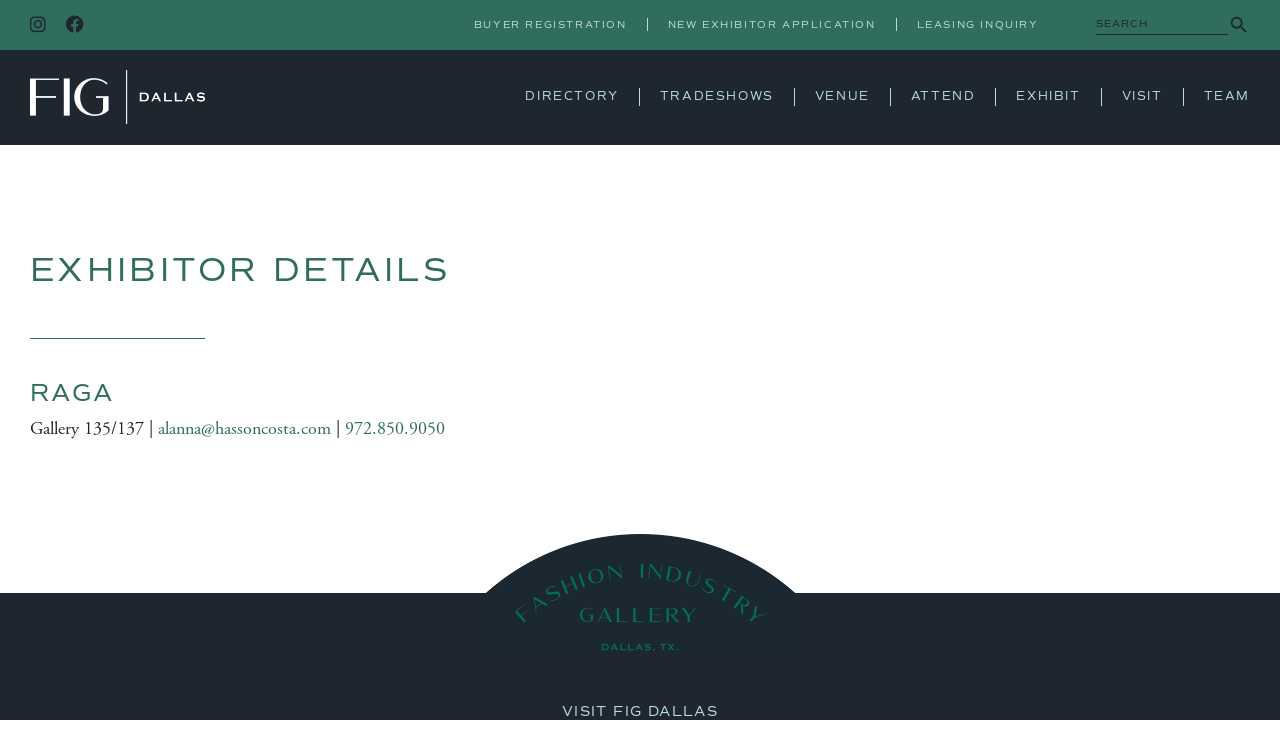

--- FILE ---
content_type: text/html; charset=UTF-8
request_url: https://fashionindustrygallery.com/exhibitors/raga/
body_size: 9548
content:
<!DOCTYPE html>
<html lang="en">
<head>
	<meta charset="UTF-8">
		
	
	<meta name="viewport" content="width=device-width, initial-scale=1, shrink-to-fit=no">

	<link rel="stylesheet" href="https://use.typekit.net/pql8qam.css">

	<link rel="stylesheet" href="https://fashionindustrygallery.com/wp-content/themes/fig/css/aos.css?v=2">

	<link rel="stylesheet" href="https://cdnjs.cloudflare.com/ajax/libs/font-awesome/6.1.0/css/all.min.css">

	<script src="https://events.humanitix.com/scripts/widgets/popup.js" type="module"></script>

	<link rel="icon" href="https://fashionindustrygallery.com/wp-content/themes/fig/favicon.ico">
	<!--[if IE]>
	<link rel="shortcut icon" href="https://fashionindustrygallery.com/wp-content/themes/fig/favicon.ico">
	<![endif]-->

	<link rel="profile" href="//gmpg.org/xfn/11">
	<meta name='robots' content='index, follow, max-image-preview:large, max-snippet:-1, max-video-preview:-1' />

	<!-- This site is optimized with the Yoast SEO plugin v20.0 - https://yoast.com/wordpress/plugins/seo/ -->
	<title>Raga - Fashion Industry Gallery</title>
	<link rel="canonical" href="https://fashionindustrygallery.com/exhibitors/raga/" />
	<meta property="og:locale" content="en_US" />
	<meta property="og:type" content="article" />
	<meta property="og:title" content="Raga - Fashion Industry Gallery" />
	<meta property="og:description" content="Read More" />
	<meta property="og:url" content="https://fashionindustrygallery.com/exhibitors/raga/" />
	<meta property="og:site_name" content="Fashion Industry Gallery" />
	<meta property="article:modified_time" content="2025-07-31T15:50:19+00:00" />
	<meta name="twitter:card" content="summary_large_image" />
	<script type="application/ld+json" class="yoast-schema-graph">{"@context":"https://schema.org","@graph":[{"@type":"WebPage","@id":"https://fashionindustrygallery.com/exhibitors/raga/","url":"https://fashionindustrygallery.com/exhibitors/raga/","name":"Raga - Fashion Industry Gallery","isPartOf":{"@id":"https://fashionindustrygallery.com/#website"},"datePublished":"2023-02-15T21:24:22+00:00","dateModified":"2025-07-31T15:50:19+00:00","breadcrumb":{"@id":"https://fashionindustrygallery.com/exhibitors/raga/#breadcrumb"},"inLanguage":"en","potentialAction":[{"@type":"ReadAction","target":["https://fashionindustrygallery.com/exhibitors/raga/"]}]},{"@type":"BreadcrumbList","@id":"https://fashionindustrygallery.com/exhibitors/raga/#breadcrumb","itemListElement":[{"@type":"ListItem","position":1,"name":"Home","item":"https://fashionindustrygallery.com/"},{"@type":"ListItem","position":2,"name":"Exhibitors","item":"https://fashionindustrygallery.com/exhibitors/"},{"@type":"ListItem","position":3,"name":"Raga"}]},{"@type":"WebSite","@id":"https://fashionindustrygallery.com/#website","url":"https://fashionindustrygallery.com/","name":"Fashion Industry Gallery","description":"","potentialAction":[{"@type":"SearchAction","target":{"@type":"EntryPoint","urlTemplate":"https://fashionindustrygallery.com/?s={search_term_string}"},"query-input":"required name=search_term_string"}],"inLanguage":"en"}]}</script>
	<!-- / Yoast SEO plugin. -->


<link rel="alternate" type="application/rss+xml" title="Fashion Industry Gallery &raquo; Feed" href="https://fashionindustrygallery.com/feed/" />
<link rel="alternate" type="application/rss+xml" title="Fashion Industry Gallery &raquo; Comments Feed" href="https://fashionindustrygallery.com/comments/feed/" />
<link rel="alternate" title="oEmbed (JSON)" type="application/json+oembed" href="https://fashionindustrygallery.com/wp-json/oembed/1.0/embed?url=https%3A%2F%2Ffashionindustrygallery.com%2Fexhibitors%2Fraga%2F" />
<link rel="alternate" title="oEmbed (XML)" type="text/xml+oembed" href="https://fashionindustrygallery.com/wp-json/oembed/1.0/embed?url=https%3A%2F%2Ffashionindustrygallery.com%2Fexhibitors%2Fraga%2F&#038;format=xml" />
<style id='wp-img-auto-sizes-contain-inline-css'>
img:is([sizes=auto i],[sizes^="auto," i]){contain-intrinsic-size:3000px 1500px}
/*# sourceURL=wp-img-auto-sizes-contain-inline-css */
</style>
<style id='wp-emoji-styles-inline-css'>

	img.wp-smiley, img.emoji {
		display: inline !important;
		border: none !important;
		box-shadow: none !important;
		height: 1em !important;
		width: 1em !important;
		margin: 0 0.07em !important;
		vertical-align: -0.1em !important;
		background: none !important;
		padding: 0 !important;
	}
/*# sourceURL=wp-emoji-styles-inline-css */
</style>
<style id='wp-block-library-inline-css'>
:root{--wp-block-synced-color:#7a00df;--wp-block-synced-color--rgb:122,0,223;--wp-bound-block-color:var(--wp-block-synced-color);--wp-editor-canvas-background:#ddd;--wp-admin-theme-color:#007cba;--wp-admin-theme-color--rgb:0,124,186;--wp-admin-theme-color-darker-10:#006ba1;--wp-admin-theme-color-darker-10--rgb:0,107,160.5;--wp-admin-theme-color-darker-20:#005a87;--wp-admin-theme-color-darker-20--rgb:0,90,135;--wp-admin-border-width-focus:2px}@media (min-resolution:192dpi){:root{--wp-admin-border-width-focus:1.5px}}.wp-element-button{cursor:pointer}:root .has-very-light-gray-background-color{background-color:#eee}:root .has-very-dark-gray-background-color{background-color:#313131}:root .has-very-light-gray-color{color:#eee}:root .has-very-dark-gray-color{color:#313131}:root .has-vivid-green-cyan-to-vivid-cyan-blue-gradient-background{background:linear-gradient(135deg,#00d084,#0693e3)}:root .has-purple-crush-gradient-background{background:linear-gradient(135deg,#34e2e4,#4721fb 50%,#ab1dfe)}:root .has-hazy-dawn-gradient-background{background:linear-gradient(135deg,#faaca8,#dad0ec)}:root .has-subdued-olive-gradient-background{background:linear-gradient(135deg,#fafae1,#67a671)}:root .has-atomic-cream-gradient-background{background:linear-gradient(135deg,#fdd79a,#004a59)}:root .has-nightshade-gradient-background{background:linear-gradient(135deg,#330968,#31cdcf)}:root .has-midnight-gradient-background{background:linear-gradient(135deg,#020381,#2874fc)}:root{--wp--preset--font-size--normal:16px;--wp--preset--font-size--huge:42px}.has-regular-font-size{font-size:1em}.has-larger-font-size{font-size:2.625em}.has-normal-font-size{font-size:var(--wp--preset--font-size--normal)}.has-huge-font-size{font-size:var(--wp--preset--font-size--huge)}.has-text-align-center{text-align:center}.has-text-align-left{text-align:left}.has-text-align-right{text-align:right}.has-fit-text{white-space:nowrap!important}#end-resizable-editor-section{display:none}.aligncenter{clear:both}.items-justified-left{justify-content:flex-start}.items-justified-center{justify-content:center}.items-justified-right{justify-content:flex-end}.items-justified-space-between{justify-content:space-between}.screen-reader-text{border:0;clip-path:inset(50%);height:1px;margin:-1px;overflow:hidden;padding:0;position:absolute;width:1px;word-wrap:normal!important}.screen-reader-text:focus{background-color:#ddd;clip-path:none;color:#444;display:block;font-size:1em;height:auto;left:5px;line-height:normal;padding:15px 23px 14px;text-decoration:none;top:5px;width:auto;z-index:100000}html :where(.has-border-color){border-style:solid}html :where([style*=border-top-color]){border-top-style:solid}html :where([style*=border-right-color]){border-right-style:solid}html :where([style*=border-bottom-color]){border-bottom-style:solid}html :where([style*=border-left-color]){border-left-style:solid}html :where([style*=border-width]){border-style:solid}html :where([style*=border-top-width]){border-top-style:solid}html :where([style*=border-right-width]){border-right-style:solid}html :where([style*=border-bottom-width]){border-bottom-style:solid}html :where([style*=border-left-width]){border-left-style:solid}html :where(img[class*=wp-image-]){height:auto;max-width:100%}:where(figure){margin:0 0 1em}html :where(.is-position-sticky){--wp-admin--admin-bar--position-offset:var(--wp-admin--admin-bar--height,0px)}@media screen and (max-width:600px){html :where(.is-position-sticky){--wp-admin--admin-bar--position-offset:0px}}

/*# sourceURL=wp-block-library-inline-css */
</style><style id='global-styles-inline-css'>
:root{--wp--preset--aspect-ratio--square: 1;--wp--preset--aspect-ratio--4-3: 4/3;--wp--preset--aspect-ratio--3-4: 3/4;--wp--preset--aspect-ratio--3-2: 3/2;--wp--preset--aspect-ratio--2-3: 2/3;--wp--preset--aspect-ratio--16-9: 16/9;--wp--preset--aspect-ratio--9-16: 9/16;--wp--preset--color--black: #000000;--wp--preset--color--cyan-bluish-gray: #abb8c3;--wp--preset--color--white: #ffffff;--wp--preset--color--pale-pink: #f78da7;--wp--preset--color--vivid-red: #cf2e2e;--wp--preset--color--luminous-vivid-orange: #ff6900;--wp--preset--color--luminous-vivid-amber: #fcb900;--wp--preset--color--light-green-cyan: #7bdcb5;--wp--preset--color--vivid-green-cyan: #00d084;--wp--preset--color--pale-cyan-blue: #8ed1fc;--wp--preset--color--vivid-cyan-blue: #0693e3;--wp--preset--color--vivid-purple: #9b51e0;--wp--preset--gradient--vivid-cyan-blue-to-vivid-purple: linear-gradient(135deg,rgb(6,147,227) 0%,rgb(155,81,224) 100%);--wp--preset--gradient--light-green-cyan-to-vivid-green-cyan: linear-gradient(135deg,rgb(122,220,180) 0%,rgb(0,208,130) 100%);--wp--preset--gradient--luminous-vivid-amber-to-luminous-vivid-orange: linear-gradient(135deg,rgb(252,185,0) 0%,rgb(255,105,0) 100%);--wp--preset--gradient--luminous-vivid-orange-to-vivid-red: linear-gradient(135deg,rgb(255,105,0) 0%,rgb(207,46,46) 100%);--wp--preset--gradient--very-light-gray-to-cyan-bluish-gray: linear-gradient(135deg,rgb(238,238,238) 0%,rgb(169,184,195) 100%);--wp--preset--gradient--cool-to-warm-spectrum: linear-gradient(135deg,rgb(74,234,220) 0%,rgb(151,120,209) 20%,rgb(207,42,186) 40%,rgb(238,44,130) 60%,rgb(251,105,98) 80%,rgb(254,248,76) 100%);--wp--preset--gradient--blush-light-purple: linear-gradient(135deg,rgb(255,206,236) 0%,rgb(152,150,240) 100%);--wp--preset--gradient--blush-bordeaux: linear-gradient(135deg,rgb(254,205,165) 0%,rgb(254,45,45) 50%,rgb(107,0,62) 100%);--wp--preset--gradient--luminous-dusk: linear-gradient(135deg,rgb(255,203,112) 0%,rgb(199,81,192) 50%,rgb(65,88,208) 100%);--wp--preset--gradient--pale-ocean: linear-gradient(135deg,rgb(255,245,203) 0%,rgb(182,227,212) 50%,rgb(51,167,181) 100%);--wp--preset--gradient--electric-grass: linear-gradient(135deg,rgb(202,248,128) 0%,rgb(113,206,126) 100%);--wp--preset--gradient--midnight: linear-gradient(135deg,rgb(2,3,129) 0%,rgb(40,116,252) 100%);--wp--preset--font-size--small: 13px;--wp--preset--font-size--medium: 20px;--wp--preset--font-size--large: 36px;--wp--preset--font-size--x-large: 42px;--wp--preset--spacing--20: 0.44rem;--wp--preset--spacing--30: 0.67rem;--wp--preset--spacing--40: 1rem;--wp--preset--spacing--50: 1.5rem;--wp--preset--spacing--60: 2.25rem;--wp--preset--spacing--70: 3.38rem;--wp--preset--spacing--80: 5.06rem;--wp--preset--shadow--natural: 6px 6px 9px rgba(0, 0, 0, 0.2);--wp--preset--shadow--deep: 12px 12px 50px rgba(0, 0, 0, 0.4);--wp--preset--shadow--sharp: 6px 6px 0px rgba(0, 0, 0, 0.2);--wp--preset--shadow--outlined: 6px 6px 0px -3px rgb(255, 255, 255), 6px 6px rgb(0, 0, 0);--wp--preset--shadow--crisp: 6px 6px 0px rgb(0, 0, 0);}:where(.is-layout-flex){gap: 0.5em;}:where(.is-layout-grid){gap: 0.5em;}body .is-layout-flex{display: flex;}.is-layout-flex{flex-wrap: wrap;align-items: center;}.is-layout-flex > :is(*, div){margin: 0;}body .is-layout-grid{display: grid;}.is-layout-grid > :is(*, div){margin: 0;}:where(.wp-block-columns.is-layout-flex){gap: 2em;}:where(.wp-block-columns.is-layout-grid){gap: 2em;}:where(.wp-block-post-template.is-layout-flex){gap: 1.25em;}:where(.wp-block-post-template.is-layout-grid){gap: 1.25em;}.has-black-color{color: var(--wp--preset--color--black) !important;}.has-cyan-bluish-gray-color{color: var(--wp--preset--color--cyan-bluish-gray) !important;}.has-white-color{color: var(--wp--preset--color--white) !important;}.has-pale-pink-color{color: var(--wp--preset--color--pale-pink) !important;}.has-vivid-red-color{color: var(--wp--preset--color--vivid-red) !important;}.has-luminous-vivid-orange-color{color: var(--wp--preset--color--luminous-vivid-orange) !important;}.has-luminous-vivid-amber-color{color: var(--wp--preset--color--luminous-vivid-amber) !important;}.has-light-green-cyan-color{color: var(--wp--preset--color--light-green-cyan) !important;}.has-vivid-green-cyan-color{color: var(--wp--preset--color--vivid-green-cyan) !important;}.has-pale-cyan-blue-color{color: var(--wp--preset--color--pale-cyan-blue) !important;}.has-vivid-cyan-blue-color{color: var(--wp--preset--color--vivid-cyan-blue) !important;}.has-vivid-purple-color{color: var(--wp--preset--color--vivid-purple) !important;}.has-black-background-color{background-color: var(--wp--preset--color--black) !important;}.has-cyan-bluish-gray-background-color{background-color: var(--wp--preset--color--cyan-bluish-gray) !important;}.has-white-background-color{background-color: var(--wp--preset--color--white) !important;}.has-pale-pink-background-color{background-color: var(--wp--preset--color--pale-pink) !important;}.has-vivid-red-background-color{background-color: var(--wp--preset--color--vivid-red) !important;}.has-luminous-vivid-orange-background-color{background-color: var(--wp--preset--color--luminous-vivid-orange) !important;}.has-luminous-vivid-amber-background-color{background-color: var(--wp--preset--color--luminous-vivid-amber) !important;}.has-light-green-cyan-background-color{background-color: var(--wp--preset--color--light-green-cyan) !important;}.has-vivid-green-cyan-background-color{background-color: var(--wp--preset--color--vivid-green-cyan) !important;}.has-pale-cyan-blue-background-color{background-color: var(--wp--preset--color--pale-cyan-blue) !important;}.has-vivid-cyan-blue-background-color{background-color: var(--wp--preset--color--vivid-cyan-blue) !important;}.has-vivid-purple-background-color{background-color: var(--wp--preset--color--vivid-purple) !important;}.has-black-border-color{border-color: var(--wp--preset--color--black) !important;}.has-cyan-bluish-gray-border-color{border-color: var(--wp--preset--color--cyan-bluish-gray) !important;}.has-white-border-color{border-color: var(--wp--preset--color--white) !important;}.has-pale-pink-border-color{border-color: var(--wp--preset--color--pale-pink) !important;}.has-vivid-red-border-color{border-color: var(--wp--preset--color--vivid-red) !important;}.has-luminous-vivid-orange-border-color{border-color: var(--wp--preset--color--luminous-vivid-orange) !important;}.has-luminous-vivid-amber-border-color{border-color: var(--wp--preset--color--luminous-vivid-amber) !important;}.has-light-green-cyan-border-color{border-color: var(--wp--preset--color--light-green-cyan) !important;}.has-vivid-green-cyan-border-color{border-color: var(--wp--preset--color--vivid-green-cyan) !important;}.has-pale-cyan-blue-border-color{border-color: var(--wp--preset--color--pale-cyan-blue) !important;}.has-vivid-cyan-blue-border-color{border-color: var(--wp--preset--color--vivid-cyan-blue) !important;}.has-vivid-purple-border-color{border-color: var(--wp--preset--color--vivid-purple) !important;}.has-vivid-cyan-blue-to-vivid-purple-gradient-background{background: var(--wp--preset--gradient--vivid-cyan-blue-to-vivid-purple) !important;}.has-light-green-cyan-to-vivid-green-cyan-gradient-background{background: var(--wp--preset--gradient--light-green-cyan-to-vivid-green-cyan) !important;}.has-luminous-vivid-amber-to-luminous-vivid-orange-gradient-background{background: var(--wp--preset--gradient--luminous-vivid-amber-to-luminous-vivid-orange) !important;}.has-luminous-vivid-orange-to-vivid-red-gradient-background{background: var(--wp--preset--gradient--luminous-vivid-orange-to-vivid-red) !important;}.has-very-light-gray-to-cyan-bluish-gray-gradient-background{background: var(--wp--preset--gradient--very-light-gray-to-cyan-bluish-gray) !important;}.has-cool-to-warm-spectrum-gradient-background{background: var(--wp--preset--gradient--cool-to-warm-spectrum) !important;}.has-blush-light-purple-gradient-background{background: var(--wp--preset--gradient--blush-light-purple) !important;}.has-blush-bordeaux-gradient-background{background: var(--wp--preset--gradient--blush-bordeaux) !important;}.has-luminous-dusk-gradient-background{background: var(--wp--preset--gradient--luminous-dusk) !important;}.has-pale-ocean-gradient-background{background: var(--wp--preset--gradient--pale-ocean) !important;}.has-electric-grass-gradient-background{background: var(--wp--preset--gradient--electric-grass) !important;}.has-midnight-gradient-background{background: var(--wp--preset--gradient--midnight) !important;}.has-small-font-size{font-size: var(--wp--preset--font-size--small) !important;}.has-medium-font-size{font-size: var(--wp--preset--font-size--medium) !important;}.has-large-font-size{font-size: var(--wp--preset--font-size--large) !important;}.has-x-large-font-size{font-size: var(--wp--preset--font-size--x-large) !important;}
/*# sourceURL=global-styles-inline-css */
</style>

<style id='classic-theme-styles-inline-css'>
/*! This file is auto-generated */
.wp-block-button__link{color:#fff;background-color:#32373c;border-radius:9999px;box-shadow:none;text-decoration:none;padding:calc(.667em + 2px) calc(1.333em + 2px);font-size:1.125em}.wp-block-file__button{background:#32373c;color:#fff;text-decoration:none}
/*# sourceURL=/wp-includes/css/classic-themes.min.css */
</style>
<link rel='stylesheet' id='contact-form-7-css' href='https://fashionindustrygallery.com/wp-content/plugins/contact-form-7/includes/css/styles.css?ver=5.7.3' media='all' />
<link rel='stylesheet' id='ivory-search-styles-css' href='https://fashionindustrygallery.com/wp-content/plugins/add-search-to-menu/public/css/ivory-search.min.css?ver=5.5' media='all' />
<link rel='stylesheet' id='understrap-styles-css' href='https://fashionindustrygallery.com/wp-content/themes/fig/css/theme.min.css?ver=0.9.4.1752002846' media='all' />
<link rel='stylesheet' id='understrap-slick-css-css' href='https://fashionindustrygallery.com/wp-content/themes/fig/js/slick/slick.css?ver=20220830a' media='all' />
<link rel='stylesheet' id='understrap-slick-theme-css-css' href='https://fashionindustrygallery.com/wp-content/themes/fig/js/slick/slick-theme.css?ver=20220830a' media='all' />
<script src="https://fashionindustrygallery.com/wp-includes/js/jquery/jquery.min.js?ver=3.7.1" id="jquery-core-js"></script>
<script src="https://fashionindustrygallery.com/wp-includes/js/jquery/jquery-migrate.min.js?ver=3.4.1" id="jquery-migrate-js"></script>
<link rel="https://api.w.org/" href="https://fashionindustrygallery.com/wp-json/" /><link rel="alternate" title="JSON" type="application/json" href="https://fashionindustrygallery.com/wp-json/wp/v2/exhibitors/1467" /><link rel="EditURI" type="application/rsd+xml" title="RSD" href="https://fashionindustrygallery.com/xmlrpc.php?rsd" />
<meta name="generator" content="WordPress 6.9" />
<link rel='shortlink' href='https://fashionindustrygallery.com/?p=1467' />
<meta name="mobile-web-app-capable" content="yes">
<meta name="apple-mobile-web-app-capable" content="yes">
<meta name="apple-mobile-web-app-title" content="Fashion Industry Gallery - ">
<meta name="generator" content="Powered by Slider Revolution 6.6.10 - responsive, Mobile-Friendly Slider Plugin for WordPress with comfortable drag and drop interface." />
<script>function setREVStartSize(e){
			//window.requestAnimationFrame(function() {
				window.RSIW = window.RSIW===undefined ? window.innerWidth : window.RSIW;
				window.RSIH = window.RSIH===undefined ? window.innerHeight : window.RSIH;
				try {
					var pw = document.getElementById(e.c).parentNode.offsetWidth,
						newh;
					pw = pw===0 || isNaN(pw) || (e.l=="fullwidth" || e.layout=="fullwidth") ? window.RSIW : pw;
					e.tabw = e.tabw===undefined ? 0 : parseInt(e.tabw);
					e.thumbw = e.thumbw===undefined ? 0 : parseInt(e.thumbw);
					e.tabh = e.tabh===undefined ? 0 : parseInt(e.tabh);
					e.thumbh = e.thumbh===undefined ? 0 : parseInt(e.thumbh);
					e.tabhide = e.tabhide===undefined ? 0 : parseInt(e.tabhide);
					e.thumbhide = e.thumbhide===undefined ? 0 : parseInt(e.thumbhide);
					e.mh = e.mh===undefined || e.mh=="" || e.mh==="auto" ? 0 : parseInt(e.mh,0);
					if(e.layout==="fullscreen" || e.l==="fullscreen")
						newh = Math.max(e.mh,window.RSIH);
					else{
						e.gw = Array.isArray(e.gw) ? e.gw : [e.gw];
						for (var i in e.rl) if (e.gw[i]===undefined || e.gw[i]===0) e.gw[i] = e.gw[i-1];
						e.gh = e.el===undefined || e.el==="" || (Array.isArray(e.el) && e.el.length==0)? e.gh : e.el;
						e.gh = Array.isArray(e.gh) ? e.gh : [e.gh];
						for (var i in e.rl) if (e.gh[i]===undefined || e.gh[i]===0) e.gh[i] = e.gh[i-1];
											
						var nl = new Array(e.rl.length),
							ix = 0,
							sl;
						e.tabw = e.tabhide>=pw ? 0 : e.tabw;
						e.thumbw = e.thumbhide>=pw ? 0 : e.thumbw;
						e.tabh = e.tabhide>=pw ? 0 : e.tabh;
						e.thumbh = e.thumbhide>=pw ? 0 : e.thumbh;
						for (var i in e.rl) nl[i] = e.rl[i]<window.RSIW ? 0 : e.rl[i];
						sl = nl[0];
						for (var i in nl) if (sl>nl[i] && nl[i]>0) { sl = nl[i]; ix=i;}
						var m = pw>(e.gw[ix]+e.tabw+e.thumbw) ? 1 : (pw-(e.tabw+e.thumbw)) / (e.gw[ix]);
						newh =  (e.gh[ix] * m) + (e.tabh + e.thumbh);
					}
					var el = document.getElementById(e.c);
					if (el!==null && el) el.style.height = newh+"px";
					el = document.getElementById(e.c+"_wrapper");
					if (el!==null && el) {
						el.style.height = newh+"px";
						el.style.display = "block";
					}
				} catch(e){
					console.log("Failure at Presize of Slider:" + e)
				}
			//});
		  };</script>
<style type="text/css" media="screen">.is-menu path.search-icon-path { fill: #848484;}body .popup-search-close:after, body .search-close:after { border-color: #848484;}body .popup-search-close:before, body .search-close:before { border-color: #848484;}</style>			<style type="text/css">
					.is-form-id-130 .is-search-submit:focus,
			.is-form-id-130 .is-search-submit:hover,
			.is-form-id-130 .is-search-submit,
            .is-form-id-130 .is-search-icon {
			color: #1e2730 !important;                        			}
                        	.is-form-id-130 .is-search-submit path {
					fill: #1e2730 !important;            	}
            			</style>
		<link rel='stylesheet' id='ivory-ajax-search-styles-css' href='https://fashionindustrygallery.com/wp-content/plugins/add-search-to-menu/public/css/ivory-ajax-search.min.css?ver=5.5' media='all' />
<link rel='stylesheet' id='rs-plugin-settings-css' href='https://fashionindustrygallery.com/wp-content/plugins/revslider/public/assets/css/rs6.css?ver=6.6.10' media='all' />
<style id='rs-plugin-settings-inline-css'>
#rs-demo-id {}
/*# sourceURL=rs-plugin-settings-inline-css */
</style>
</head>

<body class="wp-singular exhibitors-template-default single single-exhibitors postid-1467 wp-embed-responsive wp-theme-fig fig" itemscope itemtype="http://schema.org/WebSite">
<div class="site" id="page">

	<a class="skip-link sr-only sr-only-focusable" href="#skip-target">Skip to the content.</a>

	<div id="container-navbar">

		<!-- ******************* The Utility Navbar Area ******************* -->
		<div id="util-wrapper-navbar">
			<div class="wrapper">

				<div class="row no-gutters">

					<div class="col-xl-2 hdr-social d-xl-inline-flex align-items-center justify-content-xl-start">
							<a href="https://instagram.com/fashionindustrygallery" target="_blank" title="Follow us on Instagram. Link opens in a new tab."><i class="fa-brands fa-instagram"></i></a>
							<a href="https://www.facebook.com/FashionIndustryGallery" target="_blank" title="Follow us on Facebook. Link opens in a new tab."><i class="fa-brands fa-facebook-f"></i></a>
												</div><!-- /.hdr-social -->

					<div class="col-xl-10 hdr-util-search text-xl-right">

						<nav id="util-nav" class="navbar navbar-expand-xl navbar-light d-xl-inline-flex align-items-center justify-content-xl-end" aria-labelledby="util-nav-label">
							
							<h2 id="util-nav-label" class="sr-only">
								Utility Navigation							</h2>
						
							<ul id="util-menu" class="navbar-nav ml-auto">
								<li><a href="https://fashionindustrygallery.com/attend/">Buyer Registration</a></li>
								<li><a href="https://fashionindustrygallery.com/exhibit/new-exhibitor-application/">New Exhibitor Application</a></li>
								<li><a href="https://fashionindustrygallery.com/exhibit/leasing-inquiry/">Leasing Inquiry</a></li>
							</ul>

						</nav>

						<div class="col-xl-2 hdr-search px-0 d-inline-block d-xl-inline-flex align-items-center justify-content-xl-end">

							<form data-min-no-for-search=1 data-result-box-max-height=400 data-form-id=130 class="is-search-form is-form-style is-form-style-3 is-form-id-130 is-ajax-search" action="https://fashionindustrygallery.com/" method="get" role="search" ><label for="is-search-input-130"><span class="is-screen-reader-text">Search for:</span><input  type="search" id="is-search-input-130" name="s" value="" class="is-search-input" placeholder="Search" autocomplete=off /><span class="is-loader-image" style="display: none;background-image:url(https://fashionindustrygallery.com/wp-content/plugins/add-search-to-menu/public/images/spinner.gif);" ></span></label><button type="submit" class="is-search-submit"><span class="is-screen-reader-text">Search Button</span><span class="is-search-icon"><svg focusable="false" aria-label="Search" xmlns="http://www.w3.org/2000/svg" viewBox="0 0 24 24" width="24px"><path d="M15.5 14h-.79l-.28-.27C15.41 12.59 16 11.11 16 9.5 16 5.91 13.09 3 9.5 3S3 5.91 3 9.5 5.91 16 9.5 16c1.61 0 3.09-.59 4.23-1.57l.27.28v.79l5 4.99L20.49 19l-4.99-5zm-6 0C7.01 14 5 11.99 5 9.5S7.01 5 9.5 5 14 7.01 14 9.5 11.99 14 9.5 14z"></path></svg></span></button><input type="hidden" name="id" value="130" /></form>
						</div><!-- /.hdr-search -->

					</div><!-- /.hdr-util-search -->

				</div><!-- /.row -->

			</div><!-- /.wrapper -->
		</div><!-- /#util-wrapper-navbar -->

		<!-- ******************* The Navbar Area ******************* -->
		<div id="wrapper-navbar">
			<div class="wrapper">

				<nav id="main-nav" class="navbar navbar-expand-xl navbar-light" aria-labelledby="main-nav-label">

					<h2 id="main-nav-label" class="sr-only">
						Main Navigation					</h2>

					<div class="container-fluid">

						<!-- Your site title as branding in the menu -->
						
							
								<a class="navbar-brand" rel="home" href="https://fashionindustrygallery.com/index.php" title="Fashion Industry Gallery" itemprop="url">Fashion Industry Gallery</a>

							
													<!-- end custom logo -->

						<button class="navbar-toggler" type="button" data-toggle="collapse" data-target="#navbarNavDropdown" aria-controls="navbarNavDropdown" aria-expanded="false" aria-label="Toggle navigation">
							<span class="navbar-toggler-icon"></span>
						</button>

						<!-- Primary Menu -->
						<div id="navbarNavDropdown" class="collapse navbar-collapse"><ul id="main-menu" class="navbar-nav ml-auto"><li itemscope="itemscope" itemtype="https://www.schema.org/SiteNavigationElement" id="menu-item-108" class="menu-item menu-item-type-post_type menu-item-object-page menu-item-has-children dropdown menu-item-108 nav-item"><a title="Directory" href="#" data-toggle="dropdown" aria-haspopup="true" aria-expanded="false" class="dropdown-toggle nav-link" id="menu-item-dropdown-108">Directory</a>
<ul class="dropdown-menu" aria-labelledby="menu-item-dropdown-108" role="menu">
	<li itemscope="itemscope" itemtype="https://www.schema.org/SiteNavigationElement" id="menu-item-125" class="menu-item menu-item-type-post_type menu-item-object-page menu-item-125 nav-item"><a title="Browse A to Z" href="https://fashionindustrygallery.com/directory/browse-a-to-z/" class="dropdown-item">Browse A to Z</a></li>
	<li itemscope="itemscope" itemtype="https://www.schema.org/SiteNavigationElement" id="menu-item-126" class="menu-item menu-item-type-post_type menu-item-object-page menu-item-126 nav-item"><a title="Browse by Category" href="https://fashionindustrygallery.com/directory/browse-by-category/" class="dropdown-item">Browse by Category</a></li>
</ul>
</li>
<li itemscope="itemscope" itemtype="https://www.schema.org/SiteNavigationElement" id="menu-item-143" class="menu-item menu-item-type-post_type_archive menu-item-object-tradeshows menu-item-143 nav-item"><a title="Tradeshows" href="https://fashionindustrygallery.com/tradeshows/" class="nav-link">Tradeshows</a></li>
<li itemscope="itemscope" itemtype="https://www.schema.org/SiteNavigationElement" id="menu-item-33144" class="menu-item menu-item-type-custom menu-item-object-custom menu-item-33144 nav-item"><a title="Venue" href="https://www.thevenuedallas.com/" class="nav-link">Venue</a></li>
<li itemscope="itemscope" itemtype="https://www.schema.org/SiteNavigationElement" id="menu-item-29" class="menu-item menu-item-type-post_type menu-item-object-page menu-item-29 nav-item"><a title="Attend" href="https://fashionindustrygallery.com/attend/" class="nav-link">Attend</a></li>
<li itemscope="itemscope" itemtype="https://www.schema.org/SiteNavigationElement" id="menu-item-30" class="menu-item menu-item-type-post_type menu-item-object-page menu-item-30 nav-item"><a title="Exhibit" href="https://fashionindustrygallery.com/exhibit/" class="nav-link">Exhibit</a></li>
<li itemscope="itemscope" itemtype="https://www.schema.org/SiteNavigationElement" id="menu-item-31" class="menu-item menu-item-type-post_type menu-item-object-page menu-item-31 nav-item"><a title="Visit" href="https://fashionindustrygallery.com/visit/" class="nav-link">Visit</a></li>
<li itemscope="itemscope" itemtype="https://www.schema.org/SiteNavigationElement" id="menu-item-23110" class="menu-item menu-item-type-post_type menu-item-object-page menu-item-23110 nav-item"><a title="Team" href="https://fashionindustrygallery.com/team/" class="nav-link">Team</a></li>
</ul></div>
										</div><!-- .container -->
					
				</nav><!-- .site-navigation -->

			</div><!-- /.wrapper -->
		</div><!-- #wrapper-navbar end -->

	</div><!-- /#container-navbar -->

<header class="entry-header" id="skip-target">
  <div class="wrapper">

    <h1 class="entry-title">Exhibitor Details</h1>

  </div><!-- /.wrapper -->
</header><!-- .entry-header -->

<!-- div class="wrapper" id="page-wrapper" -->
<div id="page-wrapper">

	<div id="content" tabindex="-1">

		<main class="site-main" id="main" role="main">

			<article class="post-1467 exhibitors type-exhibitors status-publish hentry exhibitor_category-womens-apparel exhibitor_alphanumeric-letter-r showrooms-hasson-costa" id="post-1467">

				<div class="entry-content">

					<section class="exhibitor-grid">
            <div class="wrapper short-top-border mt-5">

             	<h2 class="text-md-left mb-2"><a href="https://www.hassoncosta.com/" target="_blank" title="Link opens in a new tab.">Raga</a></h2>
											
							<div class="info">Gallery 135/137 | <a href="mailto:alanna@hassoncosta.com">alanna@hassoncosta.com</a> | <a href="tel:972.850.9050">972.850.9050</a></div>

						</div><!-- /.wrapper -->
					</section>

					<!-- ?php understrap_pagination(); ? -->

				</div><!-- /.entry-content -->

			</article><!-- /#post-## -->

		</main><!-- /#main -->

	</div><!-- /#content -->

</div><!-- /#page-wrapper -->




<div id="wrapper-footer">
  <div class="wrapper">

  	<div class="container-fluid">

  		<footer class="site-footer" id="colophon">

        <div class="logo-ftr">Fashion Industry Gallery - Dallas, Texas</div>

        <div class="visit-ftr">

          <h3>Visit FIG Dallas</h3>

          <div class="address-phone">
            <a href="https://goo.gl/maps/fz2DqAoRPEoSxTYS6" target="_blank" title="Link opens a map in a new tab." class="map">1807 Ross Avenue&nbsp;&nbsp;|&nbsp;&nbsp;Suite 167&nbsp;&nbsp;|&nbsp;&nbsp;Dallas, Texas 75201</a><br>
            <a href="tel:214.748.4344" title="Call Fashion Industry Gallery" class="tel">214.748.4344</a>
          </div><!-- /.address-phone -->

        </div><!-- /.visit-ftr -->

        <div class="ftr-social mb-4">
          <a href="https://instagram.com/fashionindustrygallery" target="_blank" title="Follow us on Instagram. Link opens in a new tab."><i class="fa-brands fa-instagram"></i></a>
          <a href="https://www.facebook.com/FashionIndustryGallery" target="_blank" title="Follow us on Facebook. Link opens in a new tab."><i class="fa-brands fa-facebook-f"></i></a>
                  </div><!-- /.ftr-social -->

        <div class="ftr-newsletter mb-5">
          <h3>Newsletter Sign Up</h3>
          <div class="message mb-3">Be the first to get the latest FIG updates!</div>
          <div><a href="/sign-up/" class="btn btn-newsletter">Join Our List</a></div>
        </div><!-- /.ftr-newsletter -->

        <div class="nav-ftr">
          <a href="/contact-us/">Contact Us</a> &nbsp;&nbsp;|&nbsp;&nbsp;
          <a href="/terms-of-use/">Terms of Use</a> &nbsp;&nbsp;|&nbsp;&nbsp;
          <a href="/privacy-policy/">Privacy Policy</a> &nbsp;&nbsp;|&nbsp;&nbsp;
          <a href="/site-map/">Site Map</a><span class="rdh-pipe">&nbsp;&nbsp;&nbsp;|&nbsp;&nbsp;</span>
          <a href="https://reevesdesignhouse.com/" target="_blank" title="Link opens in a new tab." class="site-by-rdh"><span class="sr-only">Site by Reeves Design House</span></a>
        </div><!-- /.nav-ftr -->

        <div class="copyright">Copyright &copy; 2026 Fashion Industry Gallery. All rights reserved.</div>

  		</footer><!-- #colophon -->

  	</div><!-- /.container-fluid -->

  </div><!-- /.wrapper -->
</div><!-- wrapper end -->

</div><!-- #page we need this extra closing tag here -->


		<script>
			window.RS_MODULES = window.RS_MODULES || {};
			window.RS_MODULES.modules = window.RS_MODULES.modules || {};
			window.RS_MODULES.waiting = window.RS_MODULES.waiting || [];
			window.RS_MODULES.defered = true;
			window.RS_MODULES.moduleWaiting = window.RS_MODULES.moduleWaiting || {};
			window.RS_MODULES.type = 'compiled';
		</script>
		<script type="speculationrules">
{"prefetch":[{"source":"document","where":{"and":[{"href_matches":"/*"},{"not":{"href_matches":["/wp-*.php","/wp-admin/*","/wp-content/uploads/*","/wp-content/*","/wp-content/plugins/*","/wp-content/themes/fig/*","/*\\?(.+)"]}},{"not":{"selector_matches":"a[rel~=\"nofollow\"]"}},{"not":{"selector_matches":".no-prefetch, .no-prefetch a"}}]},"eagerness":"conservative"}]}
</script>
<script src="https://fashionindustrygallery.com/wp-content/plugins/contact-form-7/includes/swv/js/index.js?ver=5.7.3" id="swv-js"></script>
<script id="contact-form-7-js-extra">
var wpcf7 = {"api":{"root":"https://fashionindustrygallery.com/wp-json/","namespace":"contact-form-7/v1"}};
//# sourceURL=contact-form-7-js-extra
</script>
<script src="https://fashionindustrygallery.com/wp-content/plugins/contact-form-7/includes/js/index.js?ver=5.7.3" id="contact-form-7-js"></script>
<script src="https://fashionindustrygallery.com/wp-content/plugins/revslider/public/assets/js/rbtools.min.js?ver=6.6.10" defer async id="tp-tools-js"></script>
<script src="https://fashionindustrygallery.com/wp-content/plugins/revslider/public/assets/js/rs6.min.js?ver=6.6.10" defer async id="revmin-js"></script>
<script src="https://fashionindustrygallery.com/wp-content/themes/fig/js/isotope.pkgd.min.js?ver=20220526a" id="understrap-isotope-js-js"></script>
<script src="https://fashionindustrygallery.com/wp-content/themes/fig/js/aos.js?ver=20220526a" id="understrap-aos-js-js"></script>
<script src="https://fashionindustrygallery.com/wp-content/themes/fig/js/slick/slick.min.js?ver=20220830a" id="understrap-slick-js-js"></script>
<script src="https://fashionindustrygallery.com/wp-content/themes/fig/js/custom.js?ver=20221210a" id="understrap-custom-js-js"></script>
<script src="https://fashionindustrygallery.com/wp-content/themes/fig/js/theme.min.js?ver=0.9.4.1674514888" id="understrap-scripts-js"></script>
<script id="ivory-search-scripts-js-extra">
var IvorySearchVars = {"is_analytics_enabled":"1"};
//# sourceURL=ivory-search-scripts-js-extra
</script>
<script src="https://fashionindustrygallery.com/wp-content/plugins/add-search-to-menu/public/js/ivory-search.min.js?ver=5.5" id="ivory-search-scripts-js"></script>
<script id="ivory-ajax-search-scripts-js-extra">
var IvoryAjaxVars = {"ajaxurl":"https://fashionindustrygallery.com/wp-admin/admin-ajax.php","ajax_nonce":"c8427e97d8"};
//# sourceURL=ivory-ajax-search-scripts-js-extra
</script>
<script src="https://fashionindustrygallery.com/wp-content/plugins/add-search-to-menu/public/js/ivory-ajax-search.min.js?ver=5.5" id="ivory-ajax-search-scripts-js"></script>
<script id="wp-emoji-settings" type="application/json">
{"baseUrl":"https://s.w.org/images/core/emoji/17.0.2/72x72/","ext":".png","svgUrl":"https://s.w.org/images/core/emoji/17.0.2/svg/","svgExt":".svg","source":{"concatemoji":"https://fashionindustrygallery.com/wp-includes/js/wp-emoji-release.min.js?ver=6.9"}}
</script>
<script type="module">
/*! This file is auto-generated */
const a=JSON.parse(document.getElementById("wp-emoji-settings").textContent),o=(window._wpemojiSettings=a,"wpEmojiSettingsSupports"),s=["flag","emoji"];function i(e){try{var t={supportTests:e,timestamp:(new Date).valueOf()};sessionStorage.setItem(o,JSON.stringify(t))}catch(e){}}function c(e,t,n){e.clearRect(0,0,e.canvas.width,e.canvas.height),e.fillText(t,0,0);t=new Uint32Array(e.getImageData(0,0,e.canvas.width,e.canvas.height).data);e.clearRect(0,0,e.canvas.width,e.canvas.height),e.fillText(n,0,0);const a=new Uint32Array(e.getImageData(0,0,e.canvas.width,e.canvas.height).data);return t.every((e,t)=>e===a[t])}function p(e,t){e.clearRect(0,0,e.canvas.width,e.canvas.height),e.fillText(t,0,0);var n=e.getImageData(16,16,1,1);for(let e=0;e<n.data.length;e++)if(0!==n.data[e])return!1;return!0}function u(e,t,n,a){switch(t){case"flag":return n(e,"\ud83c\udff3\ufe0f\u200d\u26a7\ufe0f","\ud83c\udff3\ufe0f\u200b\u26a7\ufe0f")?!1:!n(e,"\ud83c\udde8\ud83c\uddf6","\ud83c\udde8\u200b\ud83c\uddf6")&&!n(e,"\ud83c\udff4\udb40\udc67\udb40\udc62\udb40\udc65\udb40\udc6e\udb40\udc67\udb40\udc7f","\ud83c\udff4\u200b\udb40\udc67\u200b\udb40\udc62\u200b\udb40\udc65\u200b\udb40\udc6e\u200b\udb40\udc67\u200b\udb40\udc7f");case"emoji":return!a(e,"\ud83e\u1fac8")}return!1}function f(e,t,n,a){let r;const o=(r="undefined"!=typeof WorkerGlobalScope&&self instanceof WorkerGlobalScope?new OffscreenCanvas(300,150):document.createElement("canvas")).getContext("2d",{willReadFrequently:!0}),s=(o.textBaseline="top",o.font="600 32px Arial",{});return e.forEach(e=>{s[e]=t(o,e,n,a)}),s}function r(e){var t=document.createElement("script");t.src=e,t.defer=!0,document.head.appendChild(t)}a.supports={everything:!0,everythingExceptFlag:!0},new Promise(t=>{let n=function(){try{var e=JSON.parse(sessionStorage.getItem(o));if("object"==typeof e&&"number"==typeof e.timestamp&&(new Date).valueOf()<e.timestamp+604800&&"object"==typeof e.supportTests)return e.supportTests}catch(e){}return null}();if(!n){if("undefined"!=typeof Worker&&"undefined"!=typeof OffscreenCanvas&&"undefined"!=typeof URL&&URL.createObjectURL&&"undefined"!=typeof Blob)try{var e="postMessage("+f.toString()+"("+[JSON.stringify(s),u.toString(),c.toString(),p.toString()].join(",")+"));",a=new Blob([e],{type:"text/javascript"});const r=new Worker(URL.createObjectURL(a),{name:"wpTestEmojiSupports"});return void(r.onmessage=e=>{i(n=e.data),r.terminate(),t(n)})}catch(e){}i(n=f(s,u,c,p))}t(n)}).then(e=>{for(const n in e)a.supports[n]=e[n],a.supports.everything=a.supports.everything&&a.supports[n],"flag"!==n&&(a.supports.everythingExceptFlag=a.supports.everythingExceptFlag&&a.supports[n]);var t;a.supports.everythingExceptFlag=a.supports.everythingExceptFlag&&!a.supports.flag,a.supports.everything||((t=a.source||{}).concatemoji?r(t.concatemoji):t.wpemoji&&t.twemoji&&(r(t.twemoji),r(t.wpemoji)))});
//# sourceURL=https://fashionindustrygallery.com/wp-includes/js/wp-emoji-loader.min.js
</script>

</body>
</html>


--- FILE ---
content_type: text/javascript
request_url: https://fashionindustrygallery.com/wp-content/themes/fig/js/custom.js?ver=20221210a
body_size: 991
content:
AOS.init({
  startEvent: 'load',
  duration: 1200,
  anchorPlacement: 'top-bottom',
  disable: 'mobile'
});

(function($) {

	// Hide Header on Scroll Down & Show on Scroll Up
	// https://codingreflections.com/hide-header-on-scroll-down/
	
	var doc = document.documentElement;
  var w = window;

  var prevScroll = w.scrollY || doc.scrollTop;
  var curScroll;
  var direction = 0;
  var prevDirection = 0;

  var header = document.getElementById('container-navbar');

  var checkScroll = function() {

    /*
    ** Find the direction of scroll
    ** 0 - initial, 1 - up, 2 - down
    */

    curScroll = w.scrollY || doc.scrollTop;
    if (curScroll > prevScroll) { 
      //scrolled up
      direction = 2;
    }
    else if (curScroll < prevScroll) { 
      //scrolled down
      direction = 1;
    }

    if (direction !== prevDirection) {
      toggleHeader(direction, curScroll);
    }

    prevScroll = curScroll;
  };

  var toggleHeader = function(direction, curScroll) {
    if (direction === 2 && curScroll > 100) { 

      //replace 52 with the height of your header in px

      header.classList.add('hide');
      prevDirection = direction;
    }
    else if (direction === 1) {
      header.classList.remove('hide');
      prevDirection = direction;
    }
  };

  window.addEventListener('scroll', checkScroll);

  /*
   * Isotope Filter with Load More Button
   * https://www.techusable.com/free-download/isotope-with-load-more/
   */

  // init Isotope
  var initial_items = 999;
  var next_items = 999;
  var $grid = $('#grid').isotope({
    itemSelector: '.item',
    layoutMode: 'fitRows',
    fitRows: {
      equalheight: true
     },
    stamp: '.item--static'
  });

  // bind filter button click
  $('#filters').on('click', 'button', function () {
    var filterValue = $(this).attr('data-filter');
    // use filterFn if matches value
    $grid.isotope({filter: filterValue});
    updateFilterCounts();
  });

  function updateFilterCounts() {
    // get filtered item elements
    var itemElems = $grid.isotope('getFilteredItemElements');
    var count_items = $(itemElems).length;
   
    if (count_items > initial_items) {
      $('#showMore').show();
    }
    else {
      $('#showMore').hide();
    }
    if ($('.item').hasClass('visible_item')) {
      $('.item').removeClass('visible_item');
    }
    var index = 0;

    $(itemElems).each(function () {
      if (index >= initial_items) {
        $(this).addClass('visible_item');
      }
      index++;
    });
    $grid.isotope('layout');
  }

  // change selected class on buttons
  $('#filters').each(function (i, buttonGroup) {
    var $buttonGroup = $(buttonGroup);
    $buttonGroup.on('click', 'button', function () {
      $buttonGroup.find('.selected').removeClass('selected');
      $(this).addClass('selected');
    });
  });

  function showNextItems(pagination) {
    var itemsMax = $('.visible_item').length;
    var itemsCount = 0;
    $('.visible_item').each(function () {
      if (itemsCount < pagination) { $(this).removeClass('visible_item'); itemsCount++; } }); if (itemsCount >= itemsMax) {
      $('#showMore').hide();
    }
    $grid.isotope('layout');
  }

  // function that hides items when page is loaded
  // function hideItems(pagination) {
  //   var itemsMax = $('.item').length;
  //   var itemsCount = 0;
  //   $('.item').each(function () {
  //     if (itemsCount >= pagination) {
  //       $(this).addClass('visible_item');
  //     }
  //     itemsCount++;
  //   });
  //   if (itemsCount < itemsMax || initial_items >= itemsMax) {
  //     $('#showMore').hide();
  //   }
  //   $grid.isotope('layout');
  // }
  // $('#showMore').on('click', function (e) {
  //   e.preventDefault();
  //   showNextItems(next_items);
  // });
  // hideItems(initial_items);

})(jQuery);
